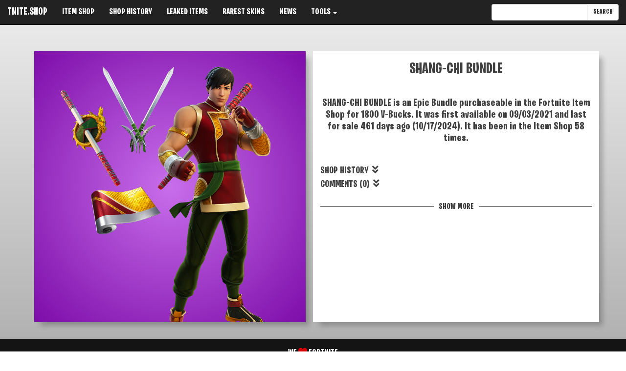

--- FILE ---
content_type: text/html; charset=UTF-8
request_url: https://tnite.shop/item/shang-chi-bundle
body_size: 3031
content:
<!DOCTYPE html>
<html lang="en">
<head>
<title>Fortnite SHANG-CHI BUNDLE Bundle - TNITE.SHOP</title>
<meta charset="utf-8">
<meta name="viewport" content="width=device-width, initial-scale=1">
<meta name="description" content=" The SHANG-CHI BUNDLE Bundle in Fortnite.">
<meta name="twitter:card" content="summary_large_image">
<meta name="twitter:site" content="@tniteshop">
<meta property="og:url" content="https://tnite.shop/item/shang-chi-bundle">
<meta property="og:title" content="Fortnite SHANG-CHI BUNDLE Bundle">
<meta property="og:description" content="">
<meta property="og:image" content="https://tnite.shop/img/DragonfruitBundle_image.png">
<link rel="apple-touch-icon" sizes="180x180" href="/apple-touch-icon.png">
<link rel="icon" type="image/png" sizes="32x32" href="/favicon-32x32.png">
<link rel="icon" type="image/png" sizes="16x16" href="/favicon-16x16.png">
<link rel="manifest" href="/site.webmanifest">
<link rel="stylesheet" href="https://maxcdn.bootstrapcdn.com/bootstrap/3.3.7/css/bootstrap.min.css" integrity="sha384-BVYiiSIFeK1dGmJRAkycuHAHRg32OmUcww7on3RYdg4Va+PmSTsz/K68vbdEjh4u" crossorigin="anonymous">
<link rel="stylesheet" href="https://use.fontawesome.com/releases/v5.6.3/css/all.css" integrity="sha384-UHRtZLI+pbxtHCWp1t77Bi1L4ZtiqrqD80Kn4Z8NTSRyMA2Fd33n5dQ8lWUE00s/" crossorigin="anonymous">
<link rel="stylesheet" href="/style.css">
<script src="//ajax.googleapis.com/ajax/libs/jquery/1.11.3/jquery.min.js"></script>
<script src="https://maxcdn.bootstrapcdn.com/bootstrap/3.3.7/js/bootstrap.min.js" integrity="sha384-Tc5IQib027qvyjSMfHjOMaLkfuWVxZxUPnCJA7l2mCWNIpG9mGCD8wGNIcPD7Txa" crossorigin="anonymous"></script>
<script async src="https://pagead2.googlesyndication.com/pagead/js/adsbygoogle.js?client=ca-pub-5504883624144061" crossorigin="anonymous"></script>
</head>
<body style="font-family:'Fortnite';color:#fff;background-image: linear-gradient(180deg, #eeeeee, #ababab);">
<nav class="navbar navbar-inverse navbar-static-top">
<div class="container-fluid">

<div class="navbar-header">
<button type="button" class="navbar-toggle collapsed" data-toggle="collapse" data-target="#navContent" aria-expanded="false">
<span class="sr-only">Toggle navigation</span>
<span class="icon-bar"></span>
<span class="icon-bar"></span>
<span class="icon-bar"></span>
</button>
<span class="navbar-brand h21">TNITE.SHOP</span>
</div>

<div class="collapse navbar-collapse" id="navContent">

<ul class="nav navbar-nav h18">
<li><a href="/" title="ITEM SHOP">ITEM SHOP</a></li>
<li><a href="/history" title="SHOP HISTORY">SHOP HISTORY</a></li>
<li><a href="/leaks" title="LEAKED ITEMS">LEAKED ITEMS</a></li>
<li><a href="/rarest" title="RAREST SKINS">RAREST SKINS</a></li>
<li><a href="/news" title="NEWS">NEWS</a></li>
<li class="dropdown">
<a href="#" class="dropdown-toggle" data-toggle="dropdown" role="button" aria-haspopup="true" aria-expanded="false">TOOLS <span class="caret"></span></a>
<ul class="dropdown-menu">
<li><a href="/ping" title="PING TEST">PING TEST</a></li>
</ul>
</li>
</ul>

<form class="navbar-form navbar-right" role="search" method="_post" action="/search">
<div class="input-group">
<input type="text" class="form-control" name="item">
<div class="input-group-btn">
<button type="submit" class="btn btn-default">SEARCH</button>
</div>
</div>
</form> 


</div>

</div>
</nav>
<BR>
<div class="container text-center">
<div class="row"> 

<div class="col-xs-12 col-md-6 contain" style="margin-top: 1em;margin-bottom: 1em;">
<div class="rarity-epic boxshadow">
<img src="/img/DragonfruitBundle_image.png" width="1024" height="1024" alt="SHANG-CHI BUNDLE Bundle" title="SHANG-CHI BUNDLE Bundle" class="center-block img-responsive">
</div></div>

<div class="col-xs-12 col-md-6 contain boxshadow" style="background-color:#fff; margin-top: 1em;margin-bottom: 1em;color:#404040;">
<div>&nbsp;</div>
<div><h1>SHANG-CHI BUNDLE</h1></div>
<div><h2 class="italic"></h2></div><div>&nbsp;</div>
<div>&nbsp;</div>
<div><h3>SHANG-CHI BUNDLE is an Epic Bundle purchaseable in the Fortnite Item Shop for 1800 V-Bucks. It was first available on 09/03/2021 and last for sale 461 days ago (10/17/2024). It has been in the Item Shop 58 times.</h3></div>
<div>&nbsp;</div><div>&nbsp;</div>
<div class="text-left toggleHistory f20" data-toggle="collapse" data-target="#history">SHOP HISTORY&nbsp;&nbsp;<i class="fas fa-angle-double-down"></i></div>
<div id="history" class="collapse text-left f18"><div style="width: 225px; max-height: 125px; overflow-y : auto;">10/17/2024<BR>10/16/2024<BR>10/15/2024<BR>06/24/2024<BR>06/23/2024<BR>06/22/2024<BR>08/31/2023<BR>08/30/2023<BR>08/29/2023<BR>08/28/2023<BR>08/27/2023<BR>08/26/2023<BR>08/25/2023<BR>08/24/2023<BR>08/23/2023<BR>08/22/2023<BR>08/21/2023<BR>08/20/2023<BR>08/19/2023<BR>03/11/2023<BR>03/10/2023<BR>03/09/2023<BR>03/08/2023<BR>03/07/2023<BR>03/06/2023<BR>03/05/2023<BR>01/27/2023<BR>01/26/2023<BR>01/25/2023<BR>01/24/2023<BR>01/23/2023<BR>01/22/2023<BR>01/21/2023<BR>01/20/2023<BR>12/29/2022<BR>12/28/2022<BR>08/14/2022<BR>08/13/2022<BR>08/12/2022<BR>08/11/2022<BR>08/10/2022<BR>08/09/2022<BR>08/08/2022<BR>08/07/2022<BR>12/30/2021<BR>12/29/2021<BR>12/28/2021<BR>09/13/2021<BR>09/12/2021<BR>09/11/2021<BR>09/10/2021<BR>09/09/2021<BR>09/08/2021<BR>09/07/2021<BR>09/06/2021<BR>09/05/2021<BR>09/04/2021<BR>09/03/2021<BR></div>
<div>&nbsp;</div>
</div>

<div class="toggleComments text-left f20" data-toggle="collapse" data-target="#comments">COMMENTS (0)&nbsp;&nbsp;<i class="fas fa-angle-double-down"></i></div>
<div>&nbsp;</div>

<div id="comments" class="collapse text-left f18"><form id="comment-form">
<div id="showComments"></div>
<p><div id="comment-name"><input class="form-control" type="text" name="name" placeholder="Name" maxlength="20" style="font-family: Arial, Helvetica, sans-serif;color:#000;border: 1px solid #404040;"></div></p>
<p><div id="comment-area"><textarea class="form-control" name="comment" placeholder="Message" rows="6" maxlength="500" style="font-family: Arial, Helvetica, sans-serif;color:#000;border: 1px solid #404040;"></textarea></div></p>
<div id="comment-submit"><input type="hidden" name="id" value="2081"><input class="btn btn-default" type="submit" value="SUBMIT" style="font-size:18px;background-color: #000;color: #f8f8ff;"></div>
<div>&nbsp;</div>
</form></div>

<div class="details" data-toggle="collapse" data-target="#details" style="width: 100%; height: 11px; border-bottom: 1px solid black; text-align: center; margin-bottom: 20px;"><span id="show_more" style="font-size: 17px; background-color: #FFF; padding: 0 10px;">SHOW MORE</span></div>
<div>&nbsp;</div>
<div id="details" class="collapse text-left f18">
<div>ID: DragonfruitBundle</div>
<div>&nbsp;</div>
</div>

</div></div>

</div>

<footer id="footer" class="container-fluid text-center foot">
<h4 class="wlf">WE <svg class="heart" xmlns="http://www.w3.org/2000/svg" width="1em" height="1em" viewBox="0 0 24 24"><path d="M12 4.419c-2.826-5.695-11.999-4.064-11.999 3.27 0 7.27 9.903 10.938 11.999 15.311 2.096-4.373 12-8.041 12-15.311 0-7.327-9.17-8.972-12-3.27z"/></svg> FORTNITE</h4>
<div>This site is not affiliated or endorsed by Fortnite. Fortnite is a registered trademark of Epic Games.</div>
<div><a href="/contact">CONTACT</a> | <a href="/privacy">PRIVACY POLICY</a> | &copy; 2026 TNITE.SHOP</div>
</footer> <script>
$(".toggleHistory").on('click',function(){
    $(this).children('.fa-angle-double-down, .fa-angle-double-up').toggleClass("fa-angle-double-down fa-angle-double-up");
});
$(".toggleComments").on('click',function(){ 
    $(this).children('.fa-angle-double-down, .fa-angle-double-up').toggleClass("fa-angle-double-down fa-angle-double-up");
});
$(".details").click(function(){
if($("#show_more").text() == 'SHOW LESS'){ $("#show_more").text('SHOW MORE'); } else { $("#show_more").text('SHOW LESS'); } 
});
$(document).ready(function(){
    $("#comment-form").on("submit", function(event){
        event.preventDefault();
        var formValues=$(this).serialize();
        $.post("/comment.php", formValues, function(data){
            $("#comment-form").html(data);
            $("#comment-area").hide();
            $("#comment-submit").hide();
        });
    });
});
</script>
</body>
</html>

--- FILE ---
content_type: text/html; charset=utf-8
request_url: https://www.google.com/recaptcha/api2/aframe
body_size: 266
content:
<!DOCTYPE HTML><html><head><meta http-equiv="content-type" content="text/html; charset=UTF-8"></head><body><script nonce="AG1sOONsJaJHmh1pk9lElQ">/** Anti-fraud and anti-abuse applications only. See google.com/recaptcha */ try{var clients={'sodar':'https://pagead2.googlesyndication.com/pagead/sodar?'};window.addEventListener("message",function(a){try{if(a.source===window.parent){var b=JSON.parse(a.data);var c=clients[b['id']];if(c){var d=document.createElement('img');d.src=c+b['params']+'&rc='+(localStorage.getItem("rc::a")?sessionStorage.getItem("rc::b"):"");window.document.body.appendChild(d);sessionStorage.setItem("rc::e",parseInt(sessionStorage.getItem("rc::e")||0)+1);localStorage.setItem("rc::h",'1768986804638');}}}catch(b){}});window.parent.postMessage("_grecaptcha_ready", "*");}catch(b){}</script></body></html>

--- FILE ---
content_type: text/css
request_url: https://tnite.shop/style.css
body_size: 1582
content:
@font-face {
    font-family: 'Fortnite';
    src: url('BurbankBigCondensed-Bold.eot');
    src: url('BurbankBigCondensed-Bold.eot?#iefix') format('embedded-opentype'),
        url('BurbankBigCondensed-Bold.woff2') format('woff2'),
        url('BurbankBigCondensed-Bold.woff') format('woff'),
        url('BurbankBigCondensed-Bold.ttf') format('truetype'),
        url('BurbankBigCondensed-Bold.svg#BurbankBigCondensed-Bold') format('svg');
    font-weight: bold;
    font-style: normal;
    font-display: block;
}
a, a:link, a:hover, a:active,a:visited { color: #FFF; }
.heart {fill: #d80000;position: relative;top: 0.15em;}
.navbar-nav > li > .dropdown-menu {background-color: #222222;}
.navbar-nav > li > .dropdown-menu a:hover {background-color: #222222;}
body {text-rendering:optimizeLegibility;}
.row {display: flex;flex-wrap: wrap;}
.row > [class*='col-'] {display: flex;flex-direction: column;}
.rarity-icon { background: rgb(52,175,175); background: radial-gradient(circle, rgba(52,175,175,1) 0%, rgba(38,112,112,1) 100%); }
.rarity-fine { background: rgb(224,134,40); background: radial-gradient(circle, rgba(224,134,40,1) 0%, rgba(140,84,51,1) 100%); }
.rarity-quality { background: rgb(200,110,235); background: radial-gradient(circle, rgba(200,110,235,1) 0%, rgba(125,13,169,1) 100%); }
.rarity-epic { background: rgb(200,110,235); background: radial-gradient(circle, rgba(200,110,235,1) 0%, rgba(125,13,169,1) 100%); }
.rarity-sturdy { background: rgb(59,195,252); background: radial-gradient(circle, rgba(59,195,252,1) 0%, rgba(3,95,166,1) 100%); }
.rarity-rare { background: rgb(59,195,252); background: radial-gradient(circle, rgba(59,195,252,1) 0%, rgba(3,95,166,1) 100%); }
.rarity-handmade { background: rgb(78,164,4); background: radial-gradient(circle, rgba(78,164,4,1) 0%, rgba(7,116,9,1) 100%); }
.rarity-uncommon { background: rgb(78,164,4); background: radial-gradient(circle, rgba(78,164,4,1) 0%, rgba(7,116,9,1) 100%); }
.rarity-common { background: rgb(224,224,224);background: radial-gradient(circle, rgba(224,224,224,1) 0%, rgba(166,166,166,1) 100%); }
.rarity-slurp { background: rgb(38,232,163);background: radial-gradient(circle, rgba(38,232,163,1) 35%, rgba(19,172,164,1) 100%); }
.rarity-dark { background: rgb(239,32,215);background: radial-gradient(circle, rgba(239,32,215,1) 35%, rgba(86,13,114,1) 100%); }
.rarity-legendary { background: rgb(224,134,40); background: radial-gradient(circle, rgba(224,134,40,1) 0%, rgba(140,84,51,1) 100%); }
.rarity-marvel { background: rgb(191,49,50); background: radial-gradient(circle, rgba(191,49,50,1) 35%, rgba(120,28,28,1) 100%); }
.rarity-shadow {background: rgb(103,103,103); background: radial-gradient(circle, rgba(103,103,103,1) 35%, rgba(28,28,28,1) 100%); }
.rarity-platform-series {background: rgb(81,68,207); background: radial-gradient(circle, rgba(81,68,207,1) 0%, rgba(50,37,152,1) 100%);}
.rarity-dc {background: rgb(71,100,172);background: radial-gradient(circle, rgba(71,100,172,1) 0%, rgba(37,54,100,1) 100%);}
.rarity-lava {background: rgb(231,153,52);background: radial-gradient(circle, rgba(231,153,52,1) 0%, rgba(66,16,43,1) 100%);}
.rarity-platform {background: rgb(88,80,181);background: radial-gradient(circle, rgba(88,80,181,1) 0%, rgba(36,3,56,1) 100%);}
.rarity-frozen {background: rgb(33,127,240);background: radial-gradient(circle, rgba(33,127,240,1) 0%, rgba(28,78,141,1) 100%);}
.boxshadow {
-webkit-box-shadow: 10px 10px 10px -3px rgba(0,0,0,0.23);
-moz-box-shadow: 10px 10px 10px -3px rgba(0,0,0,0.23);
box-shadow: 10px 10px 10px -3px rgba(0,0,0,0.23);
}
.navbar-inverse .navbar-nav li a {
  color: white !important;
}
.navbar-inverse .navbar-brand {
  color: white !important;
}
.h18 {
color:#fff;
font-size:18px;
}
.h21 {
color:#fff;
font-size:21px;
}
.cblack {
color:#000;
}
.cwhite {
color:#fff;
}
.f32 {
font-size:32px;
}
.f24 {
font-size:24px;
}
.f22 {
font-size:22px;
}
.f20 {
font-size:20px;
}
.f18 {
font-size:18px;
}
.f17 {
font-size:17px;
}
.f16 {
font-size:16px;
}
.f15 {
font-size:15px;
}
.container {
min-height: 70vh;
}
.heading {
height: 40px;
width: 235px;
background: #f4ee04;
transform: skew(-5deg);
display: inline-block;
vertical-align: middle;
}
.heading2 {
height: 40px;
width: 295px;
background: #f4ee04;
transform: skew(-5deg);
display: inline-block;
vertical-align: middle;
}
.heading3 {
height: 40px;
width: 320px;
background: #fff;
transform: skew(+3deg);
display: inline-block;
vertical-align: middle;
}
.heading_text3 {
color: #fff;
font-size: 32px;
}
.heading_text {
color: black;
font-size: 32px;
}
.news {
height: 40px;
width: 265px;
background: #000;
transform: skew(-5deg);
display: inline-block;
vertical-align: middle;
}
.heading_news {
color: #fff;
font-size: 32px;
}
.contain {
position: relative;
text-align: center;
}
.topleft {
position: absolute;
top: 8px;
left: 25px;
font-size:24px;
text-shadow: 1px 1px #000;
}
.topright {
position: absolute;
top: 8px;
right: 25px;
font-size:20px;
text-shadow: 1px 1px #000;
}
.midcenter {
position: absolute;
top: 50%;
left: 50%;
transform: translate(-50%, -50%);
font-size:28px;
text-shadow: 2px 2px #000;
}
.topcenter {
position: absolute;
top: 10%;
left: 50%;
transform: translate(-50%, -50%);
font-size:24px;
text-shadow: 2px 2px #000;
}
.bottomcenter {
position: absolute;
bottom: 2px;
left: 50%;
transform: translate(-50%, -50%);
font-size:22px;
text-shadow: 2px 2px #000;
}
.bottomleft {
position: absolute;
bottom: 8px;
left: 25px;
font-size:24px;
text-shadow: 1px 1px #000;
}
.foot {
background-color: #141414;
padding-top: 5px;
padding-bottom: 2px;
font-family: Arial, Helvetica, sans-serif;
font-size:10px;
color: #fff;
}

.wlf {
font-family: 'Fortnite';
}
.form-control {
font-family: Arial, Helvetica, sans-serif;
}
.skbannerdark {
background-color:#343434;
padding-top:5px;
padding-bottom:5px;
transform:skew(+5deg);
margin-top:10px;
vertical-align: middle;
}
.bannerdark {
background-color:#343434;
padding-top:5px;
padding-bottom:5px;
padding-left:5px;
padding-right:5px;
vertical-align: middle;
}

h1 {
font-size: 32px;
margin:0;
}
h2 {
margin:0;
font-size: 24px;
}
h3 {
margin:0;
font-size: 22px;
}
.italic {
font-style: italic;
}
.new {
height: 40px;
background: #FF0000;
transform: skew(-5deg);
display: inline-block;
vertical-align: middle;
padding-left: 10px;
padding-right: 10px;
}
.available {
height: 40px;
background: #000000;
transform: skew(-5deg);
display: inline-block;
vertical-align: middle;
padding-left: 10px;
padding-right: 10px;
}

#footer {
margin-top:20px;
}
